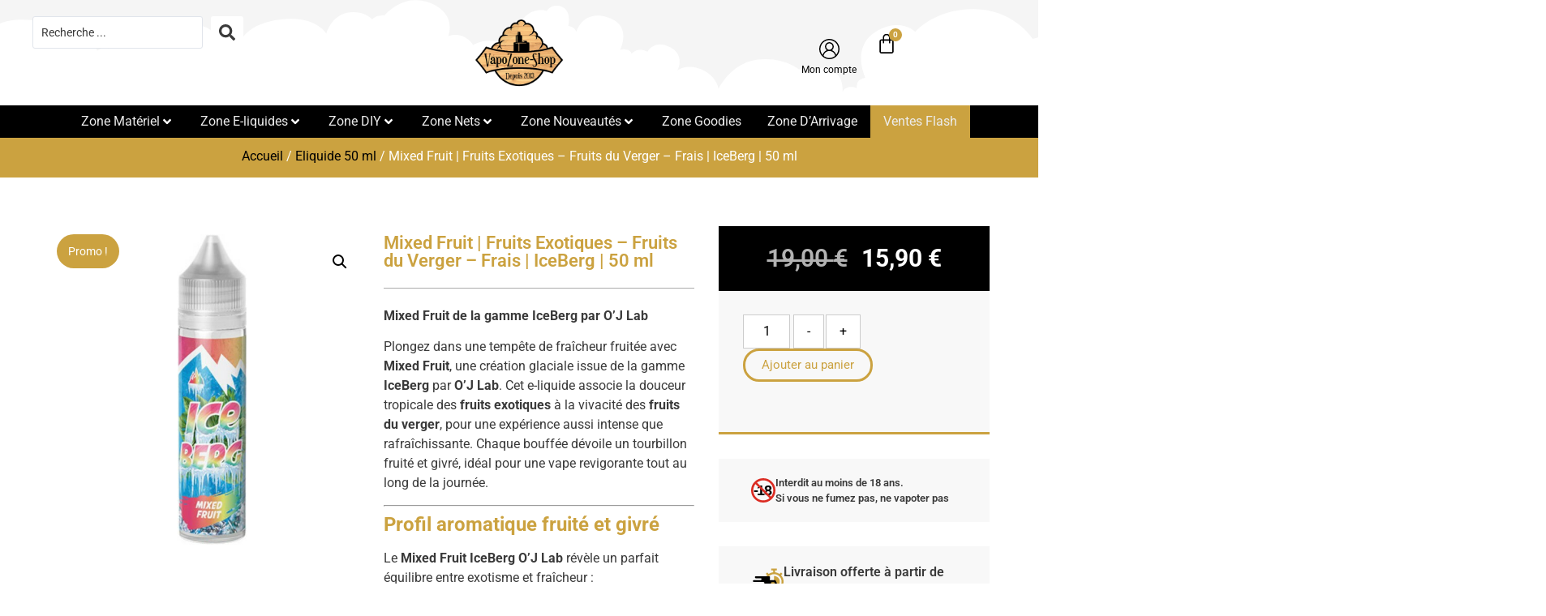

--- FILE ---
content_type: text/css; charset=utf-8
request_url: https://www.vapozoneshop.com/wp-content/uploads/elementor/css/post-567.css?ver=1768964225
body_size: 2699
content:
.elementor-567 .elementor-element.elementor-element-5ba6701 > .elementor-container{max-width:1400px;}.elementor-567 .elementor-element.elementor-element-5ba6701{padding:30px 30px 30px 30px;}.elementor-567 .elementor-element.elementor-element-e070396 > .elementor-element-populated{padding:30px 30px 30px 30px;}.elementor-widget-image-box .elementor-image-box-title{font-family:var( --e-global-typography-primary-font-family ), Sans-serif;font-weight:var( --e-global-typography-primary-font-weight );color:var( --e-global-color-primary );}.elementor-widget-image-box:has(:hover) .elementor-image-box-title,
					 .elementor-widget-image-box:has(:focus) .elementor-image-box-title{color:var( --e-global-color-primary );}.elementor-widget-image-box .elementor-image-box-description{font-family:var( --e-global-typography-text-font-family ), Sans-serif;font-weight:var( --e-global-typography-text-font-weight );color:var( --e-global-color-text );}.elementor-567 .elementor-element.elementor-element-965a625 .elementor-image-box-wrapper{text-align:center;}.elementor-567 .elementor-element.elementor-element-965a625.elementor-position-right .elementor-image-box-img{margin-left:15px;}.elementor-567 .elementor-element.elementor-element-965a625.elementor-position-left .elementor-image-box-img{margin-right:15px;}.elementor-567 .elementor-element.elementor-element-965a625.elementor-position-top .elementor-image-box-img{margin-bottom:15px;}.elementor-567 .elementor-element.elementor-element-965a625 .elementor-image-box-wrapper .elementor-image-box-img{width:25%;}.elementor-567 .elementor-element.elementor-element-965a625 .elementor-image-box-img img{transition-duration:0.3s;}.elementor-567 .elementor-element.elementor-element-965a625 .elementor-image-box-title{font-family:"Roboto", Sans-serif;font-size:20px;font-weight:600;}.elementor-567 .elementor-element.elementor-element-965a625 .elementor-image-box-description{font-family:"Roboto", Sans-serif;font-size:16px;font-weight:400;}.elementor-567 .elementor-element.elementor-element-c34c9b6 > .elementor-element-populated{border-style:solid;border-width:0px 0px 0px 1px;border-color:var( --e-global-color-ed5ca7e );padding:30px 30px 30px 30px;}.elementor-567 .elementor-element.elementor-element-a5006fe .elementor-image-box-wrapper{text-align:center;}.elementor-567 .elementor-element.elementor-element-a5006fe.elementor-position-right .elementor-image-box-img{margin-left:15px;}.elementor-567 .elementor-element.elementor-element-a5006fe.elementor-position-left .elementor-image-box-img{margin-right:15px;}.elementor-567 .elementor-element.elementor-element-a5006fe.elementor-position-top .elementor-image-box-img{margin-bottom:15px;}.elementor-567 .elementor-element.elementor-element-a5006fe .elementor-image-box-wrapper .elementor-image-box-img{width:27%;}.elementor-567 .elementor-element.elementor-element-a5006fe .elementor-image-box-img img{transition-duration:0.3s;}.elementor-567 .elementor-element.elementor-element-a5006fe .elementor-image-box-title{font-family:"Roboto", Sans-serif;font-size:20px;font-weight:600;}.elementor-567 .elementor-element.elementor-element-a5006fe .elementor-image-box-description{font-family:"Roboto", Sans-serif;font-size:16px;font-weight:400;}.elementor-567 .elementor-element.elementor-element-64b26c0 > .elementor-element-populated{border-style:solid;border-width:0px 0px 0px 1px;border-color:var( --e-global-color-ed5ca7e );padding:30px 30px 30px 30px;}.elementor-567 .elementor-element.elementor-element-df91b03 .elementor-image-box-wrapper{text-align:center;}.elementor-567 .elementor-element.elementor-element-df91b03.elementor-position-right .elementor-image-box-img{margin-left:15px;}.elementor-567 .elementor-element.elementor-element-df91b03.elementor-position-left .elementor-image-box-img{margin-right:15px;}.elementor-567 .elementor-element.elementor-element-df91b03.elementor-position-top .elementor-image-box-img{margin-bottom:15px;}.elementor-567 .elementor-element.elementor-element-df91b03 .elementor-image-box-wrapper .elementor-image-box-img{width:28%;}.elementor-567 .elementor-element.elementor-element-df91b03 .elementor-image-box-img img{transition-duration:0.3s;}.elementor-567 .elementor-element.elementor-element-df91b03 .elementor-image-box-title{font-family:"Roboto", Sans-serif;font-size:20px;font-weight:600;}.elementor-567 .elementor-element.elementor-element-df91b03 .elementor-image-box-description{font-family:"Roboto", Sans-serif;font-size:16px;font-weight:400;}.elementor-567 .elementor-element.elementor-element-c838e8e > .elementor-element-populated{border-style:solid;border-width:0px 0px 0px 1px;border-color:var( --e-global-color-ed5ca7e );padding:30px 30px 30px 30px;}.elementor-567 .elementor-element.elementor-element-ad6a7b7 .elementor-image-box-wrapper{text-align:center;}.elementor-567 .elementor-element.elementor-element-ad6a7b7.elementor-position-right .elementor-image-box-img{margin-left:15px;}.elementor-567 .elementor-element.elementor-element-ad6a7b7.elementor-position-left .elementor-image-box-img{margin-right:15px;}.elementor-567 .elementor-element.elementor-element-ad6a7b7.elementor-position-top .elementor-image-box-img{margin-bottom:15px;}.elementor-567 .elementor-element.elementor-element-ad6a7b7 .elementor-image-box-wrapper .elementor-image-box-img{width:27%;}.elementor-567 .elementor-element.elementor-element-ad6a7b7 .elementor-image-box-img img{transition-duration:0.3s;}.elementor-567 .elementor-element.elementor-element-ad6a7b7 .elementor-image-box-title{font-family:"Roboto", Sans-serif;font-size:20px;font-weight:600;}.elementor-567 .elementor-element.elementor-element-ad6a7b7 .elementor-image-box-description{font-family:"Roboto", Sans-serif;font-size:16px;font-weight:400;}.elementor-567 .elementor-element.elementor-element-fede2a6:not(.elementor-motion-effects-element-type-background), .elementor-567 .elementor-element.elementor-element-fede2a6 > .elementor-motion-effects-container > .elementor-motion-effects-layer{background-color:var( --e-global-color-primary );}.elementor-567 .elementor-element.elementor-element-fede2a6 > .elementor-container{max-width:1400px;}.elementor-567 .elementor-element.elementor-element-fede2a6{transition:background 0.3s, border 0.3s, border-radius 0.3s, box-shadow 0.3s;padding:20px 20px 20px 20px;}.elementor-567 .elementor-element.elementor-element-fede2a6 > .elementor-background-overlay{transition:background 0.3s, border-radius 0.3s, opacity 0.3s;}.elementor-widget-heading .elementor-heading-title{font-family:var( --e-global-typography-primary-font-family ), Sans-serif;font-weight:var( --e-global-typography-primary-font-weight );color:var( --e-global-color-primary );}.elementor-567 .elementor-element.elementor-element-0b5adfd > .elementor-widget-container{padding:30px 30px 30px 30px;}.elementor-567 .elementor-element.elementor-element-0b5adfd{text-align:center;}.elementor-567 .elementor-element.elementor-element-0b5adfd .elementor-heading-title{font-family:"Roboto", Sans-serif;font-size:26px;font-weight:600;color:var( --e-global-color-c3ee1c5 );}.elementor-bc-flex-widget .elementor-567 .elementor-element.elementor-element-4fdd5fa.elementor-column .elementor-widget-wrap{align-items:center;}.elementor-567 .elementor-element.elementor-element-4fdd5fa.elementor-column.elementor-element[data-element_type="column"] > .elementor-widget-wrap.elementor-element-populated{align-content:center;align-items:center;}.elementor-567 .elementor-element.elementor-element-4fdd5fa > .elementor-element-populated{padding:30px 30px 30px 30px;}.elementor-widget-form .elementor-field-group > label, .elementor-widget-form .elementor-field-subgroup label{color:var( --e-global-color-text );}.elementor-widget-form .elementor-field-group > label{font-family:var( --e-global-typography-text-font-family ), Sans-serif;font-weight:var( --e-global-typography-text-font-weight );}.elementor-widget-form .elementor-field-type-html{color:var( --e-global-color-text );font-family:var( --e-global-typography-text-font-family ), Sans-serif;font-weight:var( --e-global-typography-text-font-weight );}.elementor-widget-form .elementor-field-group .elementor-field{color:var( --e-global-color-text );}.elementor-widget-form .elementor-field-group .elementor-field, .elementor-widget-form .elementor-field-subgroup label{font-family:var( --e-global-typography-text-font-family ), Sans-serif;font-weight:var( --e-global-typography-text-font-weight );}.elementor-widget-form .elementor-button{font-family:var( --e-global-typography-accent-font-family ), Sans-serif;font-weight:var( --e-global-typography-accent-font-weight );}.elementor-widget-form .e-form__buttons__wrapper__button-next{background-color:var( --e-global-color-accent );}.elementor-widget-form .elementor-button[type="submit"]{background-color:var( --e-global-color-accent );}.elementor-widget-form .e-form__buttons__wrapper__button-previous{background-color:var( --e-global-color-accent );}.elementor-widget-form .elementor-message{font-family:var( --e-global-typography-text-font-family ), Sans-serif;font-weight:var( --e-global-typography-text-font-weight );}.elementor-widget-form .e-form__indicators__indicator, .elementor-widget-form .e-form__indicators__indicator__label{font-family:var( --e-global-typography-accent-font-family ), Sans-serif;font-weight:var( --e-global-typography-accent-font-weight );}.elementor-widget-form{--e-form-steps-indicator-inactive-primary-color:var( --e-global-color-text );--e-form-steps-indicator-active-primary-color:var( --e-global-color-accent );--e-form-steps-indicator-completed-primary-color:var( --e-global-color-accent );--e-form-steps-indicator-progress-color:var( --e-global-color-accent );--e-form-steps-indicator-progress-background-color:var( --e-global-color-text );--e-form-steps-indicator-progress-meter-color:var( --e-global-color-text );}.elementor-widget-form .e-form__indicators__indicator__progress__meter{font-family:var( --e-global-typography-accent-font-family ), Sans-serif;font-weight:var( --e-global-typography-accent-font-weight );}.elementor-567 .elementor-element.elementor-element-0defe73 .elementor-field-group{padding-right:calc( 10px/2 );padding-left:calc( 10px/2 );margin-bottom:10px;}.elementor-567 .elementor-element.elementor-element-0defe73 .elementor-form-fields-wrapper{margin-left:calc( -10px/2 );margin-right:calc( -10px/2 );margin-bottom:-10px;}.elementor-567 .elementor-element.elementor-element-0defe73 .elementor-field-group.recaptcha_v3-bottomleft, .elementor-567 .elementor-element.elementor-element-0defe73 .elementor-field-group.recaptcha_v3-bottomright{margin-bottom:0;}body.rtl .elementor-567 .elementor-element.elementor-element-0defe73 .elementor-labels-inline .elementor-field-group > label{padding-left:0px;}body:not(.rtl) .elementor-567 .elementor-element.elementor-element-0defe73 .elementor-labels-inline .elementor-field-group > label{padding-right:0px;}body .elementor-567 .elementor-element.elementor-element-0defe73 .elementor-labels-above .elementor-field-group > label{padding-bottom:0px;}.elementor-567 .elementor-element.elementor-element-0defe73 .elementor-field-type-html{padding-bottom:0px;}.elementor-567 .elementor-element.elementor-element-0defe73 .elementor-field-group .elementor-field:not(.elementor-select-wrapper){background-color:#ffffff;border-width:0px 0px 0px 0px;border-radius:50px 50px 50px 50px;}.elementor-567 .elementor-element.elementor-element-0defe73 .elementor-field-group .elementor-select-wrapper select{background-color:#ffffff;border-width:0px 0px 0px 0px;border-radius:50px 50px 50px 50px;}.elementor-567 .elementor-element.elementor-element-0defe73 .e-form__buttons__wrapper__button-next{background-color:var( --e-global-color-ff64915 );color:#ffffff;}.elementor-567 .elementor-element.elementor-element-0defe73 .elementor-button[type="submit"]{background-color:var( --e-global-color-ff64915 );color:#ffffff;}.elementor-567 .elementor-element.elementor-element-0defe73 .elementor-button[type="submit"] svg *{fill:#ffffff;}.elementor-567 .elementor-element.elementor-element-0defe73 .e-form__buttons__wrapper__button-previous{color:#ffffff;}.elementor-567 .elementor-element.elementor-element-0defe73 .e-form__buttons__wrapper__button-next:hover{background-color:var( --e-global-color-c3ee1c5 );color:var( --e-global-color-ff64915 );}.elementor-567 .elementor-element.elementor-element-0defe73 .elementor-button[type="submit"]:hover{background-color:var( --e-global-color-c3ee1c5 );color:var( --e-global-color-ff64915 );}.elementor-567 .elementor-element.elementor-element-0defe73 .elementor-button[type="submit"]:hover svg *{fill:var( --e-global-color-ff64915 );}.elementor-567 .elementor-element.elementor-element-0defe73 .e-form__buttons__wrapper__button-previous:hover{color:#ffffff;}.elementor-567 .elementor-element.elementor-element-0defe73 .elementor-button{border-radius:50px 50px 50px 50px;}.elementor-567 .elementor-element.elementor-element-0defe73 .elementor-message.elementor-message-success{color:var( --e-global-color-c3ee1c5 );}.elementor-567 .elementor-element.elementor-element-0defe73 .elementor-message.elementor-message-danger{color:var( --e-global-color-c3ee1c5 );}.elementor-567 .elementor-element.elementor-element-0defe73 .elementor-message.elementor-help-inline{color:var( --e-global-color-c3ee1c5 );}.elementor-567 .elementor-element.elementor-element-0defe73{--e-form-steps-indicators-spacing:20px;--e-form-steps-indicator-padding:30px;--e-form-steps-indicator-inactive-secondary-color:#ffffff;--e-form-steps-indicator-active-secondary-color:#ffffff;--e-form-steps-indicator-completed-secondary-color:#ffffff;--e-form-steps-divider-width:1px;--e-form-steps-divider-gap:10px;}.elementor-567 .elementor-element.elementor-element-32b71ddc:not(.elementor-motion-effects-element-type-background), .elementor-567 .elementor-element.elementor-element-32b71ddc > .elementor-motion-effects-container > .elementor-motion-effects-layer{background-color:var( --e-global-color-ff64915 );}.elementor-567 .elementor-element.elementor-element-32b71ddc > .elementor-container{max-width:1400px;}.elementor-567 .elementor-element.elementor-element-32b71ddc{border-style:solid;border-width:3px 0px 0px 0px;border-color:var( --e-global-color-primary );transition:background 0.3s, border 0.3s, border-radius 0.3s, box-shadow 0.3s;padding:30px 30px 30px 30px;}.elementor-567 .elementor-element.elementor-element-32b71ddc > .elementor-background-overlay{transition:background 0.3s, border-radius 0.3s, opacity 0.3s;}.elementor-567 .elementor-element.elementor-element-60baca52 .elementor-heading-title{font-size:18px;font-weight:500;color:#ffffff;}.elementor-widget-icon-list .elementor-icon-list-item:not(:last-child):after{border-color:var( --e-global-color-text );}.elementor-widget-icon-list .elementor-icon-list-icon i{color:var( --e-global-color-primary );}.elementor-widget-icon-list .elementor-icon-list-icon svg{fill:var( --e-global-color-primary );}.elementor-widget-icon-list .elementor-icon-list-item > .elementor-icon-list-text, .elementor-widget-icon-list .elementor-icon-list-item > a{font-family:var( --e-global-typography-text-font-family ), Sans-serif;font-weight:var( --e-global-typography-text-font-weight );}.elementor-widget-icon-list .elementor-icon-list-text{color:var( --e-global-color-secondary );}.elementor-567 .elementor-element.elementor-element-3ae77b43 .elementor-icon-list-items:not(.elementor-inline-items) .elementor-icon-list-item:not(:last-child){padding-block-end:calc(5px/2);}.elementor-567 .elementor-element.elementor-element-3ae77b43 .elementor-icon-list-items:not(.elementor-inline-items) .elementor-icon-list-item:not(:first-child){margin-block-start:calc(5px/2);}.elementor-567 .elementor-element.elementor-element-3ae77b43 .elementor-icon-list-items.elementor-inline-items .elementor-icon-list-item{margin-inline:calc(5px/2);}.elementor-567 .elementor-element.elementor-element-3ae77b43 .elementor-icon-list-items.elementor-inline-items{margin-inline:calc(-5px/2);}.elementor-567 .elementor-element.elementor-element-3ae77b43 .elementor-icon-list-items.elementor-inline-items .elementor-icon-list-item:after{inset-inline-end:calc(-5px/2);}.elementor-567 .elementor-element.elementor-element-3ae77b43 .elementor-icon-list-icon i{transition:color 0.3s;}.elementor-567 .elementor-element.elementor-element-3ae77b43 .elementor-icon-list-icon svg{transition:fill 0.3s;}.elementor-567 .elementor-element.elementor-element-3ae77b43{--e-icon-list-icon-size:0px;--icon-vertical-offset:0px;}.elementor-567 .elementor-element.elementor-element-3ae77b43 .elementor-icon-list-icon{padding-inline-end:0px;}.elementor-567 .elementor-element.elementor-element-3ae77b43 .elementor-icon-list-item > .elementor-icon-list-text, .elementor-567 .elementor-element.elementor-element-3ae77b43 .elementor-icon-list-item > a{font-size:14px;font-weight:300;}.elementor-567 .elementor-element.elementor-element-3ae77b43 .elementor-icon-list-text{color:#FFFFFFC9;transition:color 0.3s;}.elementor-567 .elementor-element.elementor-element-7ae8b943 .elementor-heading-title{font-size:18px;font-weight:500;color:#ffffff;}.elementor-567 .elementor-element.elementor-element-30e12185 .elementor-icon-list-items:not(.elementor-inline-items) .elementor-icon-list-item:not(:last-child){padding-block-end:calc(5px/2);}.elementor-567 .elementor-element.elementor-element-30e12185 .elementor-icon-list-items:not(.elementor-inline-items) .elementor-icon-list-item:not(:first-child){margin-block-start:calc(5px/2);}.elementor-567 .elementor-element.elementor-element-30e12185 .elementor-icon-list-items.elementor-inline-items .elementor-icon-list-item{margin-inline:calc(5px/2);}.elementor-567 .elementor-element.elementor-element-30e12185 .elementor-icon-list-items.elementor-inline-items{margin-inline:calc(-5px/2);}.elementor-567 .elementor-element.elementor-element-30e12185 .elementor-icon-list-items.elementor-inline-items .elementor-icon-list-item:after{inset-inline-end:calc(-5px/2);}.elementor-567 .elementor-element.elementor-element-30e12185 .elementor-icon-list-icon i{transition:color 0.3s;}.elementor-567 .elementor-element.elementor-element-30e12185 .elementor-icon-list-icon svg{transition:fill 0.3s;}.elementor-567 .elementor-element.elementor-element-30e12185{--e-icon-list-icon-size:0px;--icon-vertical-offset:0px;}.elementor-567 .elementor-element.elementor-element-30e12185 .elementor-icon-list-icon{padding-inline-end:0px;}.elementor-567 .elementor-element.elementor-element-30e12185 .elementor-icon-list-item > .elementor-icon-list-text, .elementor-567 .elementor-element.elementor-element-30e12185 .elementor-icon-list-item > a{font-size:14px;font-weight:300;}.elementor-567 .elementor-element.elementor-element-30e12185 .elementor-icon-list-text{color:rgba(255,255,255,0.79);transition:color 0.3s;}.elementor-567 .elementor-element.elementor-element-3d0b42c8 .elementor-heading-title{font-size:18px;font-weight:500;color:#ffffff;}.elementor-567 .elementor-element.elementor-element-4ed1f31 .elementor-icon-list-items:not(.elementor-inline-items) .elementor-icon-list-item:not(:last-child){padding-block-end:calc(5px/2);}.elementor-567 .elementor-element.elementor-element-4ed1f31 .elementor-icon-list-items:not(.elementor-inline-items) .elementor-icon-list-item:not(:first-child){margin-block-start:calc(5px/2);}.elementor-567 .elementor-element.elementor-element-4ed1f31 .elementor-icon-list-items.elementor-inline-items .elementor-icon-list-item{margin-inline:calc(5px/2);}.elementor-567 .elementor-element.elementor-element-4ed1f31 .elementor-icon-list-items.elementor-inline-items{margin-inline:calc(-5px/2);}.elementor-567 .elementor-element.elementor-element-4ed1f31 .elementor-icon-list-items.elementor-inline-items .elementor-icon-list-item:after{inset-inline-end:calc(-5px/2);}.elementor-567 .elementor-element.elementor-element-4ed1f31 .elementor-icon-list-icon i{transition:color 0.3s;}.elementor-567 .elementor-element.elementor-element-4ed1f31 .elementor-icon-list-icon svg{transition:fill 0.3s;}.elementor-567 .elementor-element.elementor-element-4ed1f31{--e-icon-list-icon-size:0px;--icon-vertical-offset:0px;}.elementor-567 .elementor-element.elementor-element-4ed1f31 .elementor-icon-list-icon{padding-inline-end:0px;}.elementor-567 .elementor-element.elementor-element-4ed1f31 .elementor-icon-list-item > .elementor-icon-list-text, .elementor-567 .elementor-element.elementor-element-4ed1f31 .elementor-icon-list-item > a{font-size:14px;font-weight:300;}.elementor-567 .elementor-element.elementor-element-4ed1f31 .elementor-icon-list-text{color:#FFFFFFC9;transition:color 0.3s;}.elementor-widget-text-editor{font-family:var( --e-global-typography-text-font-family ), Sans-serif;font-weight:var( --e-global-typography-text-font-weight );color:var( --e-global-color-text );}.elementor-widget-text-editor.elementor-drop-cap-view-stacked .elementor-drop-cap{background-color:var( --e-global-color-primary );}.elementor-widget-text-editor.elementor-drop-cap-view-framed .elementor-drop-cap, .elementor-widget-text-editor.elementor-drop-cap-view-default .elementor-drop-cap{color:var( --e-global-color-primary );border-color:var( --e-global-color-primary );}.elementor-567 .elementor-element.elementor-element-8ca9748{font-family:"Roboto", Sans-serif;font-size:14px;font-weight:300;color:#FFFFFFC9;}.elementor-567 .elementor-element.elementor-element-427e607a .elementor-heading-title{font-size:18px;font-weight:500;color:#ffffff;}.elementor-567 .elementor-element.elementor-element-cb29f9d .elementor-icon-list-items:not(.elementor-inline-items) .elementor-icon-list-item:not(:last-child){padding-block-end:calc(5px/2);}.elementor-567 .elementor-element.elementor-element-cb29f9d .elementor-icon-list-items:not(.elementor-inline-items) .elementor-icon-list-item:not(:first-child){margin-block-start:calc(5px/2);}.elementor-567 .elementor-element.elementor-element-cb29f9d .elementor-icon-list-items.elementor-inline-items .elementor-icon-list-item{margin-inline:calc(5px/2);}.elementor-567 .elementor-element.elementor-element-cb29f9d .elementor-icon-list-items.elementor-inline-items{margin-inline:calc(-5px/2);}.elementor-567 .elementor-element.elementor-element-cb29f9d .elementor-icon-list-items.elementor-inline-items .elementor-icon-list-item:after{inset-inline-end:calc(-5px/2);}.elementor-567 .elementor-element.elementor-element-cb29f9d .elementor-icon-list-icon i{transition:color 0.3s;}.elementor-567 .elementor-element.elementor-element-cb29f9d .elementor-icon-list-icon svg{transition:fill 0.3s;}.elementor-567 .elementor-element.elementor-element-cb29f9d{--e-icon-list-icon-size:0px;--icon-vertical-offset:0px;}.elementor-567 .elementor-element.elementor-element-cb29f9d .elementor-icon-list-icon{padding-inline-end:0px;}.elementor-567 .elementor-element.elementor-element-cb29f9d .elementor-icon-list-item > .elementor-icon-list-text, .elementor-567 .elementor-element.elementor-element-cb29f9d .elementor-icon-list-item > a{font-size:14px;font-weight:300;}.elementor-567 .elementor-element.elementor-element-cb29f9d .elementor-icon-list-text{color:rgba(255,255,255,0.79);transition:color 0.3s;}.elementor-567 .elementor-element.elementor-element-77274ea .elementor-heading-title{font-size:18px;font-weight:500;color:#ffffff;}.elementor-567 .elementor-element.elementor-element-1aacc78 .elementor-icon-list-items:not(.elementor-inline-items) .elementor-icon-list-item:not(:last-child){padding-block-end:calc(5px/2);}.elementor-567 .elementor-element.elementor-element-1aacc78 .elementor-icon-list-items:not(.elementor-inline-items) .elementor-icon-list-item:not(:first-child){margin-block-start:calc(5px/2);}.elementor-567 .elementor-element.elementor-element-1aacc78 .elementor-icon-list-items.elementor-inline-items .elementor-icon-list-item{margin-inline:calc(5px/2);}.elementor-567 .elementor-element.elementor-element-1aacc78 .elementor-icon-list-items.elementor-inline-items{margin-inline:calc(-5px/2);}.elementor-567 .elementor-element.elementor-element-1aacc78 .elementor-icon-list-items.elementor-inline-items .elementor-icon-list-item:after{inset-inline-end:calc(-5px/2);}.elementor-567 .elementor-element.elementor-element-1aacc78 .elementor-icon-list-icon i{color:#ffffff;transition:color 0.3s;}.elementor-567 .elementor-element.elementor-element-1aacc78 .elementor-icon-list-icon svg{fill:#ffffff;transition:fill 0.3s;}.elementor-567 .elementor-element.elementor-element-1aacc78 .elementor-icon-list-icon{padding-inline-end:15px;}.elementor-567 .elementor-element.elementor-element-1aacc78{--icon-vertical-offset:0px;}.elementor-567 .elementor-element.elementor-element-1aacc78 .elementor-icon-list-item > .elementor-icon-list-text, .elementor-567 .elementor-element.elementor-element-1aacc78 .elementor-icon-list-item > a{font-size:14px;font-weight:300;}.elementor-567 .elementor-element.elementor-element-1aacc78 .elementor-icon-list-text{color:rgba(255,255,255,0.79);transition:color 0.3s;}.elementor-567 .elementor-element.elementor-element-1db95639 > .elementor-container > .elementor-column > .elementor-widget-wrap{align-content:center;align-items:center;}.elementor-567 .elementor-element.elementor-element-1db95639{border-style:solid;border-width:1px 0px 0px 0px;border-color:rgba(255,255,255,0.25);margin-top:80px;margin-bottom:0px;padding:20px 0px 0px 0px;}.elementor-widget-theme-site-logo .widget-image-caption{color:var( --e-global-color-text );font-family:var( --e-global-typography-text-font-family ), Sans-serif;font-weight:var( --e-global-typography-text-font-weight );}.elementor-567 .elementor-element.elementor-element-14b2d1f6{text-align:start;}.elementor-567 .elementor-element.elementor-element-14b2d1f6 img{width:120px;}.elementor-567 .elementor-element.elementor-element-3383924{font-family:"Roboto", Sans-serif;font-size:13px;font-weight:300;color:var( --e-global-color-c3ee1c5 );}.elementor-theme-builder-content-area{height:400px;}.elementor-location-header:before, .elementor-location-footer:before{content:"";display:table;clear:both;}@media(max-width:1024px){.elementor-567 .elementor-element.elementor-element-32b71ddc{padding:30px 10px 30px 10px;}.elementor-567 .elementor-element.elementor-element-3ae77b43 .elementor-icon-list-item > .elementor-icon-list-text, .elementor-567 .elementor-element.elementor-element-3ae77b43 .elementor-icon-list-item > a{font-size:13px;}.elementor-567 .elementor-element.elementor-element-30e12185 .elementor-icon-list-item > .elementor-icon-list-text, .elementor-567 .elementor-element.elementor-element-30e12185 .elementor-icon-list-item > a{font-size:13px;}.elementor-567 .elementor-element.elementor-element-4ed1f31 .elementor-icon-list-item > .elementor-icon-list-text, .elementor-567 .elementor-element.elementor-element-4ed1f31 .elementor-icon-list-item > a{font-size:13px;}.elementor-567 .elementor-element.elementor-element-cb29f9d .elementor-icon-list-item > .elementor-icon-list-text, .elementor-567 .elementor-element.elementor-element-cb29f9d .elementor-icon-list-item > a{font-size:13px;}.elementor-567 .elementor-element.elementor-element-1aacc78 .elementor-icon-list-item > .elementor-icon-list-text, .elementor-567 .elementor-element.elementor-element-1aacc78 .elementor-icon-list-item > a{font-size:13px;}.elementor-567 .elementor-element.elementor-element-14b2d1f6{text-align:center;}}@media(max-width:767px){.elementor-567 .elementor-element.elementor-element-965a625 .elementor-image-box-img{margin-bottom:15px;}.elementor-567 .elementor-element.elementor-element-a5006fe .elementor-image-box-img{margin-bottom:15px;}.elementor-567 .elementor-element.elementor-element-df91b03 .elementor-image-box-img{margin-bottom:15px;}.elementor-567 .elementor-element.elementor-element-ad6a7b7 .elementor-image-box-img{margin-bottom:15px;}.elementor-567 .elementor-element.elementor-element-32b71ddc{padding:20px 20px 20px 20px;}.elementor-567 .elementor-element.elementor-element-5d4dcd56 > .elementor-element-populated{padding:0px 0px 0px 0px;}.elementor-567 .elementor-element.elementor-element-6c397b48{width:100%;}.elementor-567 .elementor-element.elementor-element-60baca52{text-align:center;}.elementor-567 .elementor-element.elementor-element-21f77eae{width:100%;}.elementor-567 .elementor-element.elementor-element-7ae8b943{text-align:center;}.elementor-567 .elementor-element.elementor-element-5d70c021{width:100%;}.elementor-567 .elementor-element.elementor-element-5d70c021 > .elementor-element-populated{margin:20px 0px 0px 0px;--e-column-margin-right:0px;--e-column-margin-left:0px;}.elementor-567 .elementor-element.elementor-element-3d0b42c8{text-align:center;}.elementor-567 .elementor-element.elementor-element-8ca9748{text-align:center;}.elementor-567 .elementor-element.elementor-element-6f5b2e3e{width:100%;}.elementor-567 .elementor-element.elementor-element-6f5b2e3e > .elementor-element-populated{margin:20px 0px 0px 0px;--e-column-margin-right:0px;--e-column-margin-left:0px;}.elementor-567 .elementor-element.elementor-element-427e607a{text-align:center;}.elementor-567 .elementor-element.elementor-element-ad85d31{width:100%;}.elementor-567 .elementor-element.elementor-element-ad85d31 > .elementor-element-populated{margin:20px 0px 0px 0px;--e-column-margin-right:0px;--e-column-margin-left:0px;}.elementor-567 .elementor-element.elementor-element-77274ea{text-align:center;}.elementor-567 .elementor-element.elementor-element-1db95639{margin-top:0px;margin-bottom:0px;}.elementor-567 .elementor-element.elementor-element-14b2d1f6{text-align:center;}.elementor-567 .elementor-element.elementor-element-14b2d1f6 img{width:70px;}}@media(min-width:768px){.elementor-567 .elementor-element.elementor-element-ee217e4{width:50.001%;}.elementor-567 .elementor-element.elementor-element-4fdd5fa{width:50%;}.elementor-567 .elementor-element.elementor-element-612c2dba{width:35%;}.elementor-567 .elementor-element.elementor-element-4a400d36{width:65%;}}@media(max-width:1024px) and (min-width:768px){.elementor-567 .elementor-element.elementor-element-e070396{width:50%;}.elementor-567 .elementor-element.elementor-element-c34c9b6{width:50%;}.elementor-567 .elementor-element.elementor-element-64b26c0{width:50%;}.elementor-567 .elementor-element.elementor-element-c838e8e{width:50%;}.elementor-567 .elementor-element.elementor-element-ee217e4{width:50%;}.elementor-567 .elementor-element.elementor-element-4fdd5fa{width:50%;}.elementor-567 .elementor-element.elementor-element-6c397b48{width:25%;}.elementor-567 .elementor-element.elementor-element-21f77eae{width:25%;}.elementor-567 .elementor-element.elementor-element-5d70c021{width:25%;}.elementor-567 .elementor-element.elementor-element-6f5b2e3e{width:25%;}.elementor-567 .elementor-element.elementor-element-ad85d31{width:100%;}.elementor-567 .elementor-element.elementor-element-612c2dba{width:100%;}.elementor-567 .elementor-element.elementor-element-4a400d36{width:100%;}}

--- FILE ---
content_type: text/css; charset=utf-8
request_url: https://www.vapozoneshop.com/wp-content/uploads/elementor/css/post-615.css?ver=1768964225
body_size: 3486
content:
.elementor-615 .elementor-element.elementor-element-a978f9b:not(.elementor-motion-effects-element-type-background), .elementor-615 .elementor-element.elementor-element-a978f9b > .elementor-motion-effects-container > .elementor-motion-effects-layer{background-color:var( --e-global-color-primary );}.elementor-615 .elementor-element.elementor-element-a978f9b{transition:background 0.3s, border 0.3s, border-radius 0.3s, box-shadow 0.3s;padding:10px 50px 0px 50px;}.elementor-615 .elementor-element.elementor-element-a978f9b > .elementor-background-overlay{transition:background 0.3s, border-radius 0.3s, opacity 0.3s;}.elementor-615 .elementor-element.elementor-element-3dc3899 .woocommerce-breadcrumb{color:var( --e-global-color-c3ee1c5 );font-family:"Roboto", Sans-serif;font-weight:400;line-height:0px;text-align:center;}.elementor-615 .elementor-element.elementor-element-3dc3899 .woocommerce-breadcrumb > a{color:var( --e-global-color-ff64915 );}.elementor-615 .elementor-element.elementor-element-392222b > .elementor-container{max-width:1400px;}.elementor-615 .elementor-element.elementor-element-392222b{padding:50px 50px 50px 50px;}.elementor-widget-woocommerce-product-title .elementor-heading-title{font-family:var( --e-global-typography-primary-font-family ), Sans-serif;font-weight:var( --e-global-typography-primary-font-weight );color:var( --e-global-color-primary );}.elementor-615 .elementor-element.elementor-element-cfa7975{text-align:start;}.elementor-615 .elementor-element.elementor-element-cfa7975 .elementor-heading-title{font-family:"Roboto", Sans-serif;font-size:22px;font-weight:600;}.woocommerce .elementor-615 .elementor-element.elementor-element-9012c16 .star-rating{color:var( --e-global-color-primary );}.woocommerce .elementor-615 .elementor-element.elementor-element-9012c16 .star-rating::before{color:#9E9E9E;}.woocommerce .elementor-615 .elementor-element.elementor-element-9012c16 .woocommerce-review-link{color:var( --e-global-color-text );}.elementor-widget-divider{--divider-color:var( --e-global-color-secondary );}.elementor-widget-divider .elementor-divider__text{color:var( --e-global-color-secondary );font-family:var( --e-global-typography-secondary-font-family ), Sans-serif;font-weight:var( --e-global-typography-secondary-font-weight );}.elementor-widget-divider.elementor-view-stacked .elementor-icon{background-color:var( --e-global-color-secondary );}.elementor-widget-divider.elementor-view-framed .elementor-icon, .elementor-widget-divider.elementor-view-default .elementor-icon{color:var( --e-global-color-secondary );border-color:var( --e-global-color-secondary );}.elementor-widget-divider.elementor-view-framed .elementor-icon, .elementor-widget-divider.elementor-view-default .elementor-icon svg{fill:var( --e-global-color-secondary );}.elementor-615 .elementor-element.elementor-element-0bd241e{--divider-border-style:solid;--divider-color:#ABABAB;--divider-border-width:1px;}.elementor-615 .elementor-element.elementor-element-0bd241e .elementor-divider-separator{width:100%;margin:0 auto;margin-left:0;}.elementor-615 .elementor-element.elementor-element-0bd241e .elementor-divider{text-align:left;padding-block-start:2px;padding-block-end:2px;}.elementor-widget-woocommerce-product-content{color:var( --e-global-color-text );font-family:var( --e-global-typography-text-font-family ), Sans-serif;font-weight:var( --e-global-typography-text-font-weight );}.elementor-615 .elementor-element.elementor-element-563cbc9{--divider-border-style:solid;--divider-color:#ABABAB;--divider-border-width:1px;}.elementor-615 .elementor-element.elementor-element-563cbc9 .elementor-divider-separator{width:100%;margin:0 auto;margin-left:0;}.elementor-615 .elementor-element.elementor-element-563cbc9 .elementor-divider{text-align:left;padding-block-start:2px;padding-block-end:2px;}.elementor-widget-woocommerce-product-meta .product_meta .detail-container:not(:last-child):after{border-color:var( --e-global-color-text );}.elementor-615 .elementor-element.elementor-element-821a053{--divider-border-style:solid;--divider-color:#D1D1D1;--divider-border-width:1px;}.elementor-615 .elementor-element.elementor-element-821a053 .elementor-divider-separator{width:100%;}.elementor-615 .elementor-element.elementor-element-821a053 .elementor-divider{padding-block-start:50px;padding-block-end:50px;}.elementor-widget-heading .elementor-heading-title{font-family:var( --e-global-typography-primary-font-family ), Sans-serif;font-weight:var( --e-global-typography-primary-font-weight );color:var( --e-global-color-primary );}.elementor-615 .elementor-element.elementor-element-2fbcec6 .elementor-heading-title{font-family:"Roboto", Sans-serif;font-size:24px;font-weight:600;}.elementor-615 .elementor-element.elementor-element-ede8a92{border-style:solid;border-width:1px 1px 1px 1px;border-color:var( --e-global-color-471b7c6 );padding:20px 20px 20px 20px;}.elementor-615 .elementor-element.elementor-element-4eec455{--spacer-size:10px;}.elementor-615 .elementor-element.elementor-element-4cde3ff .elementor-heading-title{font-family:"Roboto", Sans-serif;font-size:24px;font-weight:600;}.elementor-615 .elementor-element.elementor-element-8207bc6{border-style:solid;border-width:1px 1px 1px 1px;border-color:var( --e-global-color-471b7c6 );padding:20px 20px 20px 20px;}.elementor-615 .elementor-element.elementor-element-7f99926{z-index:3;}.elementor-615 .elementor-element.elementor-element-73077c7:not(.elementor-motion-effects-element-type-background) > .elementor-widget-wrap, .elementor-615 .elementor-element.elementor-element-73077c7 > .elementor-widget-wrap > .elementor-motion-effects-container > .elementor-motion-effects-layer{background-color:var( --e-global-color-ed5ca7e );}.elementor-615 .elementor-element.elementor-element-73077c7.elementor-column > .elementor-widget-wrap{justify-content:center;}.elementor-615 .elementor-element.elementor-element-73077c7 > .elementor-widget-wrap > .elementor-widget:not(.elementor-widget__width-auto):not(.elementor-widget__width-initial):not(:last-child):not(.elementor-absolute){margin-block-end:0px;}.elementor-615 .elementor-element.elementor-element-73077c7 > .elementor-element-populated{border-style:solid;border-width:0px 0px 3px 0px;border-color:var( --e-global-color-primary );transition:background 0.3s, border 0.3s, border-radius 0.3s, box-shadow 0.3s;padding:0px 0px 0px 0px;}.elementor-615 .elementor-element.elementor-element-73077c7 > .elementor-element-populated > .elementor-background-overlay{transition:background 0.3s, border-radius 0.3s, opacity 0.3s;}.woocommerce .elementor-widget-woocommerce-product-price .price{color:var( --e-global-color-primary );font-family:var( --e-global-typography-primary-font-family ), Sans-serif;font-weight:var( --e-global-typography-primary-font-weight );}.elementor-615 .elementor-element.elementor-element-810f100 > .elementor-widget-container{background-color:var( --e-global-color-ff64915 );margin:0px 0px -15px 0px;padding:0px 50px 0px 50px;}.elementor-615 .elementor-element.elementor-element-810f100{text-align:center;}.woocommerce .elementor-615 .elementor-element.elementor-element-810f100 .price{color:var( --e-global-color-c3ee1c5 );font-family:"Roboto", Sans-serif;font-size:30px;font-weight:600;text-decoration:none;line-height:80px;}.woocommerce .elementor-615 .elementor-element.elementor-element-810f100 .price ins{color:var( --e-global-color-c3ee1c5 );text-decoration:none;}body:not(.rtl) .elementor-615 .elementor-element.elementor-element-810f100:not(.elementor-product-price-block-yes) del{margin-right:10px;}body.rtl .elementor-615 .elementor-element.elementor-element-810f100:not(.elementor-product-price-block-yes) del{margin-left:10px;}.elementor-615 .elementor-element.elementor-element-810f100.elementor-product-price-block-yes del{margin-bottom:10px;}.elementor-widget-wc-add-to-cart .elementor-button{background-color:var( --e-global-color-accent );font-family:var( --e-global-typography-accent-font-family ), Sans-serif;font-weight:var( --e-global-typography-accent-font-weight );}.elementor-615 .elementor-element.elementor-element-f738c2f .elementor-button{background-color:var( --e-global-color-ed5ca7e );fill:var( --e-global-color-primary );color:var( --e-global-color-primary );border-style:solid;border-width:3px 3px 3px 3px;border-color:var( --e-global-color-primary );border-radius:50px 50px 50px 50px;}.elementor-615 .elementor-element.elementor-element-f738c2f .elementor-button:hover, .elementor-615 .elementor-element.elementor-element-f738c2f .elementor-button:focus{background-color:var( --e-global-color-ed5ca7e );color:var( --e-global-color-ff64915 );border-color:var( --e-global-color-ff64915 );}.elementor-615 .elementor-element.elementor-element-f738c2f > .elementor-widget-container{padding:30px 30px 30px 30px;}.elementor-615 .elementor-element.elementor-element-f738c2f .elementor-button:hover svg, .elementor-615 .elementor-element.elementor-element-f738c2f .elementor-button:focus svg{fill:var( --e-global-color-ff64915 );}.elementor-615 .elementor-element.elementor-element-5269c2b{margin-top:30px;margin-bottom:30px;padding:0px 0px 0px 0px;}.elementor-615 .elementor-element.elementor-element-156b20f:not(.elementor-motion-effects-element-type-background) > .elementor-widget-wrap, .elementor-615 .elementor-element.elementor-element-156b20f > .elementor-widget-wrap > .elementor-motion-effects-container > .elementor-motion-effects-layer{background-color:var( --e-global-color-ed5ca7e );}.elementor-bc-flex-widget .elementor-615 .elementor-element.elementor-element-156b20f.elementor-column .elementor-widget-wrap{align-items:center;}.elementor-615 .elementor-element.elementor-element-156b20f.elementor-column.elementor-element[data-element_type="column"] > .elementor-widget-wrap.elementor-element-populated{align-content:center;align-items:center;}.elementor-615 .elementor-element.elementor-element-156b20f.elementor-column > .elementor-widget-wrap{justify-content:center;}.elementor-615 .elementor-element.elementor-element-156b20f > .elementor-widget-wrap > .elementor-widget:not(.elementor-widget__width-auto):not(.elementor-widget__width-initial):not(:last-child):not(.elementor-absolute){margin-block-end:0px;}.elementor-615 .elementor-element.elementor-element-156b20f > .elementor-element-populated{transition:background 0.3s, border 0.3s, border-radius 0.3s, box-shadow 0.3s;}.elementor-615 .elementor-element.elementor-element-156b20f > .elementor-element-populated > .elementor-background-overlay{transition:background 0.3s, border-radius 0.3s, opacity 0.3s;}.elementor-widget-icon-box.elementor-view-stacked .elementor-icon{background-color:var( --e-global-color-primary );}.elementor-widget-icon-box.elementor-view-framed .elementor-icon, .elementor-widget-icon-box.elementor-view-default .elementor-icon{fill:var( --e-global-color-primary );color:var( --e-global-color-primary );border-color:var( --e-global-color-primary );}.elementor-widget-icon-box .elementor-icon-box-title, .elementor-widget-icon-box .elementor-icon-box-title a{font-family:var( --e-global-typography-primary-font-family ), Sans-serif;font-weight:var( --e-global-typography-primary-font-weight );}.elementor-widget-icon-box .elementor-icon-box-title{color:var( --e-global-color-primary );}.elementor-widget-icon-box:has(:hover) .elementor-icon-box-title,
					 .elementor-widget-icon-box:has(:focus) .elementor-icon-box-title{color:var( --e-global-color-primary );}.elementor-widget-icon-box .elementor-icon-box-description{font-family:var( --e-global-typography-text-font-family ), Sans-serif;font-weight:var( --e-global-typography-text-font-weight );color:var( --e-global-color-text );}.elementor-615 .elementor-element.elementor-element-e194e97{width:100%;max-width:100%;}.elementor-615 .elementor-element.elementor-element-e194e97 > .elementor-widget-container{padding:10px 30px 10px 30px;}.elementor-615 .elementor-element.elementor-element-e194e97 .elementor-icon-box-wrapper{align-items:center;text-align:start;gap:15px;}.elementor-615 .elementor-element.elementor-element-e194e97 .elementor-icon-box-title{margin-block-end:0px;color:var( --e-global-color-text );}.elementor-615 .elementor-element.elementor-element-e194e97.elementor-view-stacked .elementor-icon{background-color:var( --e-global-color-ff64915 );}.elementor-615 .elementor-element.elementor-element-e194e97.elementor-view-framed .elementor-icon, .elementor-615 .elementor-element.elementor-element-e194e97.elementor-view-default .elementor-icon{fill:var( --e-global-color-ff64915 );color:var( --e-global-color-ff64915 );border-color:var( --e-global-color-ff64915 );}.elementor-615 .elementor-element.elementor-element-e194e97 .elementor-icon{font-size:30px;}.elementor-615 .elementor-element.elementor-element-e194e97 .elementor-icon-box-title, .elementor-615 .elementor-element.elementor-element-e194e97 .elementor-icon-box-title a{font-family:"Roboto", Sans-serif;font-size:13px;font-weight:600;}.elementor-615 .elementor-element.elementor-element-e71feac{z-index:0;}.elementor-615 .elementor-element.elementor-element-de5b49f:not(.elementor-motion-effects-element-type-background) > .elementor-widget-wrap, .elementor-615 .elementor-element.elementor-element-de5b49f > .elementor-widget-wrap > .elementor-motion-effects-container > .elementor-motion-effects-layer{background-color:var( --e-global-color-ed5ca7e );}.elementor-bc-flex-widget .elementor-615 .elementor-element.elementor-element-de5b49f.elementor-column .elementor-widget-wrap{align-items:center;}.elementor-615 .elementor-element.elementor-element-de5b49f.elementor-column.elementor-element[data-element_type="column"] > .elementor-widget-wrap.elementor-element-populated{align-content:center;align-items:center;}.elementor-615 .elementor-element.elementor-element-de5b49f.elementor-column > .elementor-widget-wrap{justify-content:flex-start;}.elementor-615 .elementor-element.elementor-element-de5b49f > .elementor-widget-wrap > .elementor-widget:not(.elementor-widget__width-auto):not(.elementor-widget__width-initial):not(:last-child):not(.elementor-absolute){margin-block-end:0px;}.elementor-615 .elementor-element.elementor-element-de5b49f > .elementor-element-populated{transition:background 0.3s, border 0.3s, border-radius 0.3s, box-shadow 0.3s;}.elementor-615 .elementor-element.elementor-element-de5b49f > .elementor-element-populated > .elementor-background-overlay{transition:background 0.3s, border-radius 0.3s, opacity 0.3s;}.elementor-615 .elementor-element.elementor-element-84fc317{width:100%;max-width:100%;}.elementor-615 .elementor-element.elementor-element-84fc317 > .elementor-widget-container{padding:10px 30px 10px 30px;}.elementor-615 .elementor-element.elementor-element-84fc317 .elementor-icon-box-wrapper{align-items:center;text-align:start;gap:15px;}.elementor-615 .elementor-element.elementor-element-84fc317 .elementor-icon-box-title{margin-block-end:0px;color:var( --e-global-color-text );}.elementor-615 .elementor-element.elementor-element-84fc317.elementor-view-stacked .elementor-icon{background-color:var( --e-global-color-ff64915 );}.elementor-615 .elementor-element.elementor-element-84fc317.elementor-view-framed .elementor-icon, .elementor-615 .elementor-element.elementor-element-84fc317.elementor-view-default .elementor-icon{fill:var( --e-global-color-ff64915 );color:var( --e-global-color-ff64915 );border-color:var( --e-global-color-ff64915 );}.elementor-615 .elementor-element.elementor-element-84fc317 .elementor-icon{font-size:40px;}.elementor-615 .elementor-element.elementor-element-84fc317 .elementor-icon-box-title, .elementor-615 .elementor-element.elementor-element-84fc317 .elementor-icon-box-title a{font-family:"Roboto", Sans-serif;font-size:16px;font-weight:600;}.elementor-615 .elementor-element.elementor-element-84fc317 .elementor-icon-box-description{font-family:"Roboto", Sans-serif;font-weight:400;}.elementor-615 .elementor-element.elementor-element-a3c3d46{width:100%;max-width:100%;}.elementor-615 .elementor-element.elementor-element-a3c3d46 > .elementor-widget-container{padding:10px 30px 10px 30px;}.elementor-615 .elementor-element.elementor-element-a3c3d46 .elementor-icon-box-wrapper{align-items:center;text-align:start;gap:15px;}.elementor-615 .elementor-element.elementor-element-a3c3d46 .elementor-icon-box-title{margin-block-end:0px;color:var( --e-global-color-text );}.elementor-615 .elementor-element.elementor-element-a3c3d46.elementor-view-stacked .elementor-icon{background-color:var( --e-global-color-ff64915 );}.elementor-615 .elementor-element.elementor-element-a3c3d46.elementor-view-framed .elementor-icon, .elementor-615 .elementor-element.elementor-element-a3c3d46.elementor-view-default .elementor-icon{fill:var( --e-global-color-ff64915 );color:var( --e-global-color-ff64915 );border-color:var( --e-global-color-ff64915 );}.elementor-615 .elementor-element.elementor-element-a3c3d46 .elementor-icon{font-size:40px;}.elementor-615 .elementor-element.elementor-element-a3c3d46 .elementor-icon-box-title, .elementor-615 .elementor-element.elementor-element-a3c3d46 .elementor-icon-box-title a{font-family:"Roboto", Sans-serif;font-size:16px;font-weight:600;}.elementor-615 .elementor-element.elementor-element-a3c3d46 .elementor-icon-box-description{font-family:"Roboto", Sans-serif;font-weight:400;}.elementor-615 .elementor-element.elementor-element-f0d7f79{width:100%;max-width:100%;}.elementor-615 .elementor-element.elementor-element-f0d7f79 > .elementor-widget-container{padding:10px 30px 10px 30px;}.elementor-615 .elementor-element.elementor-element-f0d7f79 .elementor-icon-box-wrapper{align-items:center;text-align:start;gap:15px;}.elementor-615 .elementor-element.elementor-element-f0d7f79 .elementor-icon-box-title{margin-block-end:0px;color:var( --e-global-color-text );}.elementor-615 .elementor-element.elementor-element-f0d7f79.elementor-view-stacked .elementor-icon{background-color:var( --e-global-color-ff64915 );}.elementor-615 .elementor-element.elementor-element-f0d7f79.elementor-view-framed .elementor-icon, .elementor-615 .elementor-element.elementor-element-f0d7f79.elementor-view-default .elementor-icon{fill:var( --e-global-color-ff64915 );color:var( --e-global-color-ff64915 );border-color:var( --e-global-color-ff64915 );}.elementor-615 .elementor-element.elementor-element-f0d7f79 .elementor-icon{font-size:40px;}.elementor-615 .elementor-element.elementor-element-f0d7f79 .elementor-icon-box-title, .elementor-615 .elementor-element.elementor-element-f0d7f79 .elementor-icon-box-title a{font-family:"Roboto", Sans-serif;font-size:16px;font-weight:600;}.elementor-615 .elementor-element.elementor-element-f0d7f79 .elementor-icon-box-description{font-family:"Roboto", Sans-serif;font-weight:400;}.elementor-615 .elementor-element.elementor-element-ac37ab3{padding:50px 50px 50px 50px;}.elementor-615 .elementor-element.elementor-element-7408bac{border-style:solid;border-width:1px 1px 1px 1px;border-color:var( --e-global-color-471b7c6 );padding:20px 20px 20px 20px;}.elementor-615 .elementor-element.elementor-element-f09ff9a .elementor-heading-title{font-family:"Roboto", Sans-serif;font-size:24px;font-weight:600;}.elementor-615 .elementor-element.elementor-element-5d4cc97{--spacer-size:50px;}.elementor-615 .elementor-element.elementor-element-d82bbd4{border-style:solid;border-width:1px 1px 1px 1px;border-color:var( --e-global-color-471b7c6 );padding:20px 20px 20px 20px;}.elementor-615 .elementor-element.elementor-element-e430894 .elementor-heading-title{font-family:"Roboto", Sans-serif;font-size:24px;font-weight:600;}.elementor-615 .elementor-element.elementor-element-f718591{padding:50px 50px 50px 50px;}.elementor-615 .elementor-element.elementor-element-3151410.elementor-column > .elementor-widget-wrap{justify-content:center;}.elementor-615 .elementor-element.elementor-element-9a919f2 > .elementor-widget-container{padding:30px 30px 30px 30px;}.elementor-615 .elementor-element.elementor-element-9a919f2{text-align:center;}.elementor-615 .elementor-element.elementor-element-9a919f2 .elementor-heading-title{font-family:"Roboto", Sans-serif;font-size:26px;font-weight:600;color:var( --e-global-color-secondary );}.elementor-615 .elementor-element.elementor-element-2d15e4b.elementor-column > .elementor-widget-wrap{justify-content:center;}.elementor-615 .elementor-element.elementor-element-0ff6184 > .elementor-widget-container{padding:30px 30px 30px 30px;}.elementor-615 .elementor-element.elementor-element-0ff6184{text-align:center;}.elementor-615 .elementor-element.elementor-element-0ff6184 .elementor-heading-title{font-family:"Roboto", Sans-serif;font-size:26px;font-weight:600;color:var( --e-global-color-secondary );}.elementor-615 .elementor-element.elementor-element-bd04753 .jet-woo-products .jet-woo-products__item{--columns:5;padding:0px 0px 0px 0px;}.elementor-615 .elementor-element.elementor-element-bd04753 .jet-woo-products:not(.swiper-wrapper){margin-right:-0px;margin-left:-0px;}.elementor-615 .elementor-element.elementor-element-bd04753 .jet-woo-products .jet-woo-product-button .button{background-color:var( --e-global-color-c3ee1c5 );display:inline-block;width:100%;color:var( --e-global-color-primary );text-decoration:none;border-style:solid;border-width:3px 3px 3px 3px;border-color:var( --e-global-color-primary );border-radius:50px 50px 50px 50px;padding:10px 10px 10px 10px;}.elementor-615 .elementor-element.elementor-element-bd04753 .jet-woo-products .jet-woo-product-button .button:hover{background-color:var( --e-global-color-c3ee1c5 );color:var( --e-global-color-text );text-decoration:none;border-style:solid;border-width:3px 3px 3px 3px;border-color:var( --e-global-color-text );}.elementor-615 .elementor-element.elementor-element-bd04753 .jet-woo-products .jet-woo-product-badge{background-color:var( --e-global-color-primary );display:inline-flex;color:var( --e-global-color-c3ee1c5 );border-radius:100px 100px 100px 100px;}.elementor-615 .elementor-element.elementor-element-bd04753 .jet-woo-products .jet-woo-products__inner-box:hover{background-color:var( --e-global-color-ed5ca7e );}.elementor-615 .elementor-element.elementor-element-bd04753 .jet-woo-products .jet-woo-products__inner-box{border-style:solid;border-width:1px 1px 1px 1px;border-color:var( --e-global-color-ed5ca7e );padding:20px 20px 20px 20px;}.elementor-615 .elementor-element.elementor-element-bd04753 .jet-woo-products .jet-woo-product-thumbnail{order:1;}.elementor-615 .elementor-element.elementor-element-bd04753 .jet-woo-products .jet-woo-product-title, .elementor-615 .elementor-element.elementor-element-bd04753 .jet-woo-products .jet-woo-product-title a{font-family:"Roboto", Sans-serif;font-size:16px;font-weight:400;}.elementor-615 .elementor-element.elementor-element-bd04753 .jet-woo-products .jet-woo-product-title{text-align:center;order:1;}.elementor-615 .elementor-element.elementor-element-bd04753 .jet-woo-products .jet-woo-product-button .button> *{text-decoration:none;}.elementor-615 .elementor-element.elementor-element-bd04753 .jet-woo-products .jet-woo-product-button .button:hover > *{text-decoration:none;}.elementor-615 .elementor-element.elementor-element-bd04753 .jet-woo-products .jet-woo-product-button{margin:30px 0px 10px 0px;}.elementor-615 .elementor-element.elementor-element-bd04753  .jet-woo-product-button{text-align:center;order:1;}.elementor-615 .elementor-element.elementor-element-bd04753 .jet-woo-products .jet-woo-product-price del{display:inline-block;}.elementor-615 .elementor-element.elementor-element-bd04753 .jet-woo-products .jet-woo-product-price ins{display:inline-block;}.elementor-615 .elementor-element.elementor-element-bd04753 .jet-woo-products .jet-woo-product-price .price{color:var( --e-global-color-primary );}.elementor-615 .elementor-element.elementor-element-bd04753 .jet-woo-products .jet-woo-product-price .price .amount{color:var( --e-global-color-primary );}.elementor-615 .elementor-element.elementor-element-bd04753 .jet-woo-products .jet-woo-product-price .price del{color:var( --e-global-color-text );font-weight:400;text-decoration:line-through;}.elementor-615 .elementor-element.elementor-element-bd04753 .jet-woo-products .jet-woo-product-price .price del .amount{color:var( --e-global-color-text );}.elementor-615 .elementor-element.elementor-element-bd04753 .jet-woo-products .jet-woo-product-price .price ins{color:var( --e-global-color-primary );font-weight:400;text-decoration:none;}.elementor-615 .elementor-element.elementor-element-bd04753 .jet-woo-products .jet-woo-product-price .price ins .amount{color:var( --e-global-color-primary );}.elementor-615 .elementor-element.elementor-element-bd04753 .jet-woo-products .jet-woo-product-price{text-align:center;order:1;}.elementor-615 .elementor-element.elementor-element-bd04753 .jet-woo-products .jet-woo-product-price .woocommerce-Price-currencySymbol{vertical-align:baseline;}.elementor-615 .elementor-element.elementor-element-bd04753 .jet-woo-products .jet-woo-product-rating .product-rating__stars{font-size:16px;}.elementor-615 .elementor-element.elementor-element-bd04753 .jet-woo-products .jet-woo-product-rating{text-align:center;order:1;}.elementor-615 .elementor-element.elementor-element-bd04753 .jet-woo-products .jet-woo-product-badges{top:0px;bottom:auto;text-align:right;}.elementor-615 .elementor-element.elementor-element-bd04753 .jet-woo-products__not-found{text-align:center;}.elementor-615 .elementor-element.elementor-element-01e2f01{padding:50px 50px 50px 50px;}.elementor-615 .elementor-element.elementor-element-7337883{padding:50px 50px 50px 50px;}.elementor-615 .elementor-element.elementor-element-a42ed50.elementor-column > .elementor-widget-wrap{justify-content:center;}.elementor-615 .elementor-element.elementor-element-93eb67f > .elementor-widget-container{padding:30px 30px 30px 30px;}.elementor-615 .elementor-element.elementor-element-93eb67f{text-align:center;}.elementor-615 .elementor-element.elementor-element-93eb67f .elementor-heading-title{font-family:"Roboto", Sans-serif;font-size:26px;font-weight:600;color:var( --e-global-color-secondary );}.elementor-615 .elementor-element.elementor-element-d4abbf9 .jet-woo-products .jet-woo-products__item{--columns:5;padding:0px 0px 0px 0px;}.elementor-615 .elementor-element.elementor-element-d4abbf9 .jet-woo-products:not(.swiper-wrapper){margin-right:-0px;margin-left:-0px;}.elementor-615 .elementor-element.elementor-element-d4abbf9 .jet-woo-products .jet-woo-product-button .button{background-color:var( --e-global-color-c3ee1c5 );display:inline-block;width:100%;color:var( --e-global-color-primary );text-decoration:none;border-style:solid;border-width:3px 3px 3px 3px;border-color:var( --e-global-color-primary );border-radius:50px 50px 50px 50px;padding:10px 10px 10px 10px;}.elementor-615 .elementor-element.elementor-element-d4abbf9 .jet-woo-products .jet-woo-product-button .button:hover{background-color:var( --e-global-color-c3ee1c5 );color:var( --e-global-color-text );text-decoration:none;border-style:solid;border-width:3px 3px 3px 3px;border-color:var( --e-global-color-text );}.elementor-615 .elementor-element.elementor-element-d4abbf9 .jet-woo-products .jet-woo-product-badge{background-color:var( --e-global-color-primary );display:inline-flex;color:var( --e-global-color-c3ee1c5 );border-radius:100px 100px 100px 100px;}.elementor-615 .elementor-element.elementor-element-d4abbf9 .jet-woo-products .jet-woo-products__inner-box:hover{background-color:var( --e-global-color-ed5ca7e );}.elementor-615 .elementor-element.elementor-element-d4abbf9 .jet-woo-products .jet-woo-products__inner-box{border-style:solid;border-width:1px 1px 1px 1px;border-color:var( --e-global-color-ed5ca7e );padding:20px 20px 20px 20px;}.elementor-615 .elementor-element.elementor-element-d4abbf9 .jet-woo-products .jet-woo-product-thumbnail{order:1;}.elementor-615 .elementor-element.elementor-element-d4abbf9 .jet-woo-products .jet-woo-product-title, .elementor-615 .elementor-element.elementor-element-d4abbf9 .jet-woo-products .jet-woo-product-title a{font-family:"Roboto", Sans-serif;font-size:16px;font-weight:400;}.elementor-615 .elementor-element.elementor-element-d4abbf9 .jet-woo-products .jet-woo-product-title{text-align:center;order:1;}.elementor-615 .elementor-element.elementor-element-d4abbf9 .jet-woo-products .jet-woo-product-button .button> *{text-decoration:none;}.elementor-615 .elementor-element.elementor-element-d4abbf9 .jet-woo-products .jet-woo-product-button .button:hover > *{text-decoration:none;}.elementor-615 .elementor-element.elementor-element-d4abbf9 .jet-woo-products .jet-woo-product-button{margin:30px 0px 10px 0px;}.elementor-615 .elementor-element.elementor-element-d4abbf9  .jet-woo-product-button{text-align:center;order:1;}.elementor-615 .elementor-element.elementor-element-d4abbf9 .jet-woo-products .jet-woo-product-price del{display:inline-block;}.elementor-615 .elementor-element.elementor-element-d4abbf9 .jet-woo-products .jet-woo-product-price ins{display:inline-block;}.elementor-615 .elementor-element.elementor-element-d4abbf9 .jet-woo-products .jet-woo-product-price .price{color:var( --e-global-color-primary );}.elementor-615 .elementor-element.elementor-element-d4abbf9 .jet-woo-products .jet-woo-product-price .price .amount{color:var( --e-global-color-primary );}.elementor-615 .elementor-element.elementor-element-d4abbf9 .jet-woo-products .jet-woo-product-price .price del{color:var( --e-global-color-text );font-weight:400;text-decoration:line-through;}.elementor-615 .elementor-element.elementor-element-d4abbf9 .jet-woo-products .jet-woo-product-price .price del .amount{color:var( --e-global-color-text );}.elementor-615 .elementor-element.elementor-element-d4abbf9 .jet-woo-products .jet-woo-product-price .price ins{color:var( --e-global-color-primary );font-weight:400;text-decoration:none;}.elementor-615 .elementor-element.elementor-element-d4abbf9 .jet-woo-products .jet-woo-product-price .price ins .amount{color:var( --e-global-color-primary );}.elementor-615 .elementor-element.elementor-element-d4abbf9 .jet-woo-products .jet-woo-product-price{text-align:center;order:1;}.elementor-615 .elementor-element.elementor-element-d4abbf9 .jet-woo-products .jet-woo-product-price .woocommerce-Price-currencySymbol{vertical-align:baseline;}.elementor-615 .elementor-element.elementor-element-d4abbf9 .jet-woo-products .jet-woo-product-rating .product-rating__stars{font-size:16px;}.elementor-615 .elementor-element.elementor-element-d4abbf9 .jet-woo-products .jet-woo-product-rating{text-align:center;order:1;}.elementor-615 .elementor-element.elementor-element-d4abbf9 .jet-woo-products .jet-woo-product-badges{top:0px;bottom:auto;text-align:right;}.elementor-615 .elementor-element.elementor-element-d4abbf9 .jet-woo-products__not-found{text-align:center;}@media(max-width:1024px){.elementor-615 .elementor-element.elementor-element-a978f9b{padding:010px 30px 0px 30px;}.elementor-615 .elementor-element.elementor-element-3dc3899 .woocommerce-breadcrumb{line-height:1.9em;}.elementor-615 .elementor-element.elementor-element-392222b{padding:30px 30px 30px 30px;}.elementor-615 .elementor-element.elementor-element-e194e97 .elementor-icon-box-wrapper{text-align:start;}.elementor-615 .elementor-element.elementor-element-ac37ab3{padding:30px 30px 30px 30px;}.elementor-615 .elementor-element.elementor-element-5d4cc97{--spacer-size:10px;}.elementor-615 .elementor-element.elementor-element-bd04753 .jet-woo-products .jet-woo-products__item{--columns:3;}.elementor-615 .elementor-element.elementor-element-d4abbf9 .jet-woo-products .jet-woo-products__item{--columns:3;}}@media(max-width:767px){.elementor-615 .elementor-element.elementor-element-a978f9b{padding:10px 20px 0px 20px;}.elementor-615 .elementor-element.elementor-element-392222b{padding:10px 10px 10px 10px;}.elementor-615 .elementor-element.elementor-element-821a053 .elementor-divider-separator{width:100%;}.elementor-615 .elementor-element.elementor-element-821a053 .elementor-divider{padding-block-start:15px;padding-block-end:15px;}.elementor-615 .elementor-element.elementor-element-f738c2f .elementor-button{padding:10px 10px 10px 10px;}.elementor-615 .elementor-element.elementor-element-e194e97 .elementor-icon-box-wrapper{text-align:center;}.elementor-615 .elementor-element.elementor-element-84fc317 .elementor-icon-box-wrapper{text-align:center;}.elementor-615 .elementor-element.elementor-element-a3c3d46 .elementor-icon-box-wrapper{text-align:center;}.elementor-615 .elementor-element.elementor-element-f0d7f79 .elementor-icon-box-wrapper{text-align:center;}.elementor-615 .elementor-element.elementor-element-ac37ab3{padding:10px 10px 10px 10px;}.elementor-615 .elementor-element.elementor-element-7408bac{padding:10px 10px 10px 10px;}.elementor-615 .elementor-element.elementor-element-d82bbd4{padding:10px 10px 10px 10px;}.elementor-615 .elementor-element.elementor-element-f718591{padding:10px 10px 10px 10px;}.elementor-615 .elementor-element.elementor-element-01e2f01{padding:10px 10px 10px 10px;}.elementor-615 .elementor-element.elementor-element-7337883{padding:10px 10px 10px 10px;}.elementor-615 .elementor-element.elementor-element-d4abbf9 .jet-woo-products .jet-woo-products__item{--columns:1;}}@media(min-width:768px){.elementor-615 .elementor-element.elementor-element-b873122{width:70%;}.elementor-615 .elementor-element.elementor-element-0241d31{width:30%;}}@media(max-width:1024px) and (min-width:768px){.elementor-615 .elementor-element.elementor-element-b873122{width:100%;}.elementor-615 .elementor-element.elementor-element-2929461{width:50%;}.elementor-615 .elementor-element.elementor-element-449c0ec{width:50%;}.elementor-615 .elementor-element.elementor-element-0241d31{width:100%;}}/* Start custom CSS for woocommerce-product-images, class: .elementor-element-20306fe */.woocommerce span.onsale {
    min-height: 3em;
    min-width: 20%;
    padding: 0px;
    font-size: 14px;
    font-weight: 400;
    position: absolute;
    text-align: center;
    line-height: 3;
    top: 0em;
    left: 0em;
    margin: 0;
    border-radius: 50px;
    background-color: #CBA240;
    color: #fff;
    z-index: 9;
}/* End custom CSS */
/* Start custom CSS for woocommerce-product-meta, class: .elementor-element-915c443 */.sku_wrapper.detail-container {
    display:none;
}/* End custom CSS */
/* Start custom CSS for wc-add-to-cart, class: .elementor-element-f738c2f */.woocommerce button.button.alt.disabled {
        background-color: #F8F8F8;
    color: #CBA240;
}

.woocommerce button.button.alt.disabled:hover {
        background-color: #F8F8F8;
    color: #000;
}

table tbody>tr:nth-child(odd)>td, table tbody>tr:nth-child(odd)>th {
    background-color: #F8F8F8;
}

table td, table th {
    padding: 0px;
    padding-right: 10px;
    vertical-align: middle;
    line-height: 1.5;
    border: 0px solid #ccc;
}

button.minus {
    color: #000;
    background-color: #fff;
    border-radius: 0px;
    border-color: #ccc;
    margin-right: -1px!important;
}

button.plus {
    margin: 0px!important;
    margin-right: 10px!important;
    margin-left: -1px!important;
    color: #000;
    background-color: #fff;
    border-radius: 0px;
    border-color: #ccc;
}

/* Firefox */
input[type=number] {
    -moz-appearance: textfield;
}
 
/* Chrome */
input::-webkit-inner-spin-button,
input::-webkit-outer-spin-button { 
	-webkit-appearance: none;
	margin:0;
}
 
/* Opéra*/
input::-o-inner-spin-button,
input::-o-outer-spin-button { 
	-o-appearance: none;
	margin:0
}

.elementor-widget-wc-add-to-cart .quantity .qty, .woocommerce div.product.elementor .quantity .qty {
    border-radius: 0px;
    border-color: #ccc;
}

form.cart {
    flex-wrap: wrap!important;
}

span.wc-points-rewards-product-message {
    padding-bottom: 20px;
    flex-wrap: wrap!important;
}/* End custom CSS */
/* Start custom CSS for jet-woo-products, class: .elementor-element-d4abbf9 */.jet-woo-products.jet-equal-cols .jet-woo-products__item {
    justify-content: flex-end
    ;

}/* End custom CSS */

--- FILE ---
content_type: image/svg+xml
request_url: https://www.vapozoneshop.com/wp-content/uploads/2022/05/Fichier-5.svg
body_size: 1350
content:
<svg xmlns="http://www.w3.org/2000/svg" viewBox="0 0 321 267.1"><g id="a"></g><g id="b"><g id="c"><g><g><path d="M255.4,0c0,5.8,0,11.5,.2,17.3,0,1.6-1,1.7-2.2,1.7-4.7,0-9.3,0-14,0-1.7,0-2.3,.5-2.3,2.2,0,4.7,0,9.5,0,14.2,0,1.7,.7,2.3,2.3,2.5,14.6,1.8,27.9,6.8,40.1,15.1,1.3,.9,2.1,.7,3.1-.4,3.8-3.9,7.6-7.6,11.4-11.5,1.1-1.2,1.9-1.2,3,0,3.5,3.6,7,7.2,10.7,10.7,1.2,1.2,1.1,1.9,0,3-3.4,3.3-6.6,6.8-10.1,10-1.5,1.4-1.5,2.4-.1,3.9,10.8,12,18.1,26,21.3,41.8,6.4,31.1-.8,58.9-21.7,82.7-15.2,17.3-34.5,27.5-57.3,30.3-28,3.5-53-4-74.3-22.7-17.3-15.2-27.6-34.4-30.6-57.1-3.7-27.9,3.8-52.6,21.9-74.1,.1-.2,.3-.3,.4-.5q2-2.3-.1-4.4c-3.2-3.2-6.5-6.5-9.8-9.7-1.1-1.1-1.3-1.9,0-3,3.7-3.5,7.3-7.2,10.8-10.8,1-1,1.7-1,2.7,0,3.8,3.9,7.8,7.7,11.6,11.6,1,1.1,1.8,1.3,3.1,.4,12.2-8.2,25.5-13.3,40.1-15.1,1.5-.2,2.3-.8,2.3-2.5,0-4.7,0-9.5,0-14.2,0-1.7-.6-2.3-2.3-2.2-4.6,0-9.2,0-13.8,0-1.8,0-2.5-.5-2.4-2.4,.1-5.5,.1-11.1,.2-16.6h56Zm46.3,130.5c.3-38.8-30.7-74.2-74.2-74.3-43.7,0-74.2,35.6-74.4,73.9-.2,40.2,32,74.4,73.8,74.7,42.3,.3,75.1-34.3,74.8-74.4Z" fill="#caa240"></path><path d="M227.3,102.4c0-8.6,0-17.2,0-25.8,0-1.7,.5-2.4,2.3-2.3,10.9,.7,21.1,3.8,30,10.2,13.4,9.6,21.5,22.4,23.6,38.8,3.8,29.8-15.7,56.8-45,62.6-31,6.1-61.2-15-66.3-46.3-.3-2.1-.5-4.3-.6-6.5-.1-2.3,.8-2.8,2.9-2.8,11.4,0,22.9,0,34.3,0,5.3,0,10.6,0,16,0,2.2,0,2.9-.5,2.9-2.8-.1-8.4,0-16.8,0-25.1Z" fill="#caa240"></path></g><g><path d="M113,77c21.2,0,42.4,0,63.7,0,8,0,11.8,4.2,10.9,12.1-.8,7.1-1.6,14.3-2.4,21.4-.5,4.1-.3,4.4,3.9,4.4,15.1,0,30.2,0,45.3,0,4.9,0,8.1,2.2,10,6.5,6.7,15.2,13.3,30.4,20.2,45.5,2.1,4.7,.8,9.3,.3,14-1.2,12-2.6,23.9-3.9,35.8-.8,7.4-1.5,14.9-2.5,22.3-.7,5.8-4.6,9-10.5,9.1-4.9,0-9.9,.1-14.8,0-2.3,0-3.5,.7-4.6,2.8-5.6,10.3-14.1,16-26,16.2-10.4,.2-19.4-6-23.1-15.9-.9-2.3-2-3.1-4.5-3.1-21.6,0-43.2,0-64.9,0-2.5,0-3.8,.8-5,3-6.8,13.2-22.6,19.5-35.3,14.2-6.6-2.8-11.2-7.6-13.7-14.4-.8-2.1-1.8-2.9-4.1-2.8-7.8,.1-15.6,0-23.4,0-6,0-9.9-4-9.9-9.8,0-5.6,4-9.5,9.8-9.6,2.6,0,5.1,0,7.7,0,6.4-.1,10.9-4,10.8-9.3,0-5.3-4.4-9.1-10.7-9.2-2.8,0-5.5,0-8.3,0-2.3,0-4.5,0-6.8,0-7.9,0-12-3.3-12-9.8,0-6.3,4.1-9.6,11.8-9.6,23.5,0,47,0,70.5,0,1.7,0,3.3,0,5-.4,4.3-1,7.3-4.7,7.3-8.9,0-4.2-3.1-7.8-7.4-8.8-1.5-.3-2.9-.4-4.4-.4-11.6,0-23.1,0-34.7,0-6.2,0-10.3-3.8-10.3-9.7,0-5.9,4-9.6,10.3-9.6,21.1,0,42.3,0,63.4,0,3.5,0,6.7-.6,9.1-3.3,4.4-5,2-13-4.5-14.7-1.8-.5-3.7-.6-5.6-.6-30.4,0-60.8,0-91.2,0-5.9,0-9.9-3.9-10-9.4,0-6,3.9-10,10-10,21,0,42.1,0,63.1,0,1.9,0,3.7-.1,5.6-.6,3.6-1,6.5-4.8,6.5-8.6,0-3.8-2.9-7.7-6.5-8.7-1.8-.5-3.7-.6-5.6-.6-14.9,0-29.8,0-44.7,0-4.8,0-8.7-3.4-9.4-7.9-.8-5.2,2-9.7,6.7-11.2,1.4-.4,2.7-.3,4.1-.3,21.4,0,42.8,0,64.3,0Zm110.6,104.3c6.3,0,12.6,0,18.9,0,1,0,2.4,.3,2.7-1.2,.6-3,1.4-5.9,0-9-5.2-11.3-10.3-22.6-15.3-34-.7-1.7-1.7-2.5-3.6-2.4-6.5,0-13,0-19.5,0-5.3,.1-8.5,3.4-9.1,8.6-.9,8.4-1.9,16.8-2.9,25.2-1,8.3,2.8,12.6,11.1,12.7,5.9,0,11.8,0,17.8,0Zm-134.1,55.3c.1-2.8-.7-5.2-3.1-6.6-2.4-1.4-4.8-.4-7,.9-3.4,2.1-5.2,5.4-5.5,9.3-.4,5.5,3.8,8.5,8.9,6.3,4.3-1.9,6.4-5.4,6.7-9.9Zm123.2,0c.1-2.8-.6-5.2-3.1-6.6-2.4-1.4-4.8-.4-7,.9-3.4,2.1-5.2,5.3-5.5,9.3-.5,5.5,3.8,8.6,8.8,6.4,4.3-1.9,6.4-5.3,6.8-9.9Z"></path><path d="M14.2,172.2c-1.6,0-3.2,0-4.7,0C3.9,172.1,0,168,0,162.3c0-5.5,4-9.4,9.6-9.5,3.4,0,6.7,0,10.1,0,5.3,.1,9.2,4.2,9.2,9.5,0,5.6-3.8,9.6-9.3,9.8-1.8,0-3.6,0-5.3,0Z"></path></g></g></g></g></svg>

--- FILE ---
content_type: application/javascript; charset=utf-8
request_url: https://www.vapozoneshop.com/wp-content/plugins/age-gate/dist/hooks.js?ver=3.7.2
body_size: 1053
content:
(()=>{"use strict";var t={};t.g=function(){if("object"==typeof globalThis)return globalThis;try{return this||new Function("return this")()}catch(t){if("object"==typeof window)return window}}();const n=function(t){return"string"==typeof t&&""!==t&&!!/^[a-zA-Z][a-zA-Z0-9_.\-\/]*$/.test(t)};const r=function(t){return"string"==typeof t&&""!==t&&(!/^__/.test(t)&&!!/^[a-zA-Z][a-zA-Z0-9_.-]*$/.test(t))};const e=function(t,e){return function(i,s,o,c=10){const u=t[e];if(!r(i))return;if(!n(s))return;if("function"!=typeof o)return;if("number"!=typeof c)return;const l={callback:o,priority:c,namespace:s};if(u[i]){const t=u[i].handlers;let n;for(n=t.length;n>0&&!(c>=t[n-1].priority);n--);n===t.length?t[n]=l:t.splice(n,0,l),u.__current.forEach((t=>{t.name===i&&t.currentIndex>=n&&t.currentIndex++}))}else u[i]={handlers:[l],runs:0};"hookAdded"!==i&&t.doAction("hookAdded",i,s,o,c)}};const i=function(t,e,i=!1){return function(s,o){const c=t[e];if(!r(s))return;if(!i&&!n(o))return;if(!c[s])return 0;let u=0;if(i)u=c[s].handlers.length,c[s]={runs:c[s].runs,handlers:[]};else{const t=c[s].handlers;for(let n=t.length-1;n>=0;n--)t[n].namespace===o&&(t.splice(n,1),u++,c.__current.forEach((t=>{t.name===s&&t.currentIndex>=n&&t.currentIndex--})))}return"hookRemoved"!==s&&t.doAction("hookRemoved",s,o),u}};const s=function(t,n){return function(r,e){const i=t[n];return void 0!==e?r in i&&i[r].handlers.some((t=>t.namespace===e)):r in i}};const o=function(t,n,r=!1){return function(e,...i){const s=t[n];s[e]||(s[e]={handlers:[],runs:0}),s[e].runs++;const o=s[e].handlers;if(!o||!o.length)return r?i[0]:void 0;const c={name:e,currentIndex:0};for(s.__current.push(c);c.currentIndex<o.length;){const t=o[c.currentIndex].callback.apply(null,i);r&&(i[0]=t),c.currentIndex++}return s.__current.pop(),r?i[0]:void 0}};const c=function(t,n){return function(){var r;const e=t[n];return null!==(r=e.__current[e.__current.length-1]?.name)&&void 0!==r?r:null}};const u=function(t,n){return function(r){const e=t[n];return void 0===r?void 0!==e.__current[0]:!!e.__current[0]&&r===e.__current[0].name}};const l=function(t,n){return function(e){const i=t[n];if(r(e))return i[e]&&i[e].runs?i[e].runs:0}};class h{constructor(){this.actions=Object.create(null),this.actions.__current=[],this.filters=Object.create(null),this.filters.__current=[],this.addAction=e(this,"actions"),this.addFilter=e(this,"filters"),this.removeAction=i(this,"actions"),this.removeFilter=i(this,"filters"),this.hasAction=s(this,"actions"),this.hasFilter=s(this,"filters"),this.removeAllActions=i(this,"actions",!0),this.removeAllFilters=i(this,"filters",!0),this.doAction=o(this,"actions"),this.applyFilters=o(this,"filters",!0),this.currentAction=c(this,"actions"),this.currentFilter=c(this,"filters"),this.doingAction=u(this,"actions"),this.doingFilter=u(this,"filters"),this.didAction=l(this,"actions"),this.didFilter=l(this,"filters")}}const a=function(){return new h},d=a(),{addAction:f,addFilter:A,removeAction:_,removeFilter:p,hasAction:m,hasFilter:g,removeAllActions:v,removeAllFilters:F,doAction:y,applyFilters:b,currentAction:x,currentFilter:I,doingAction:k,doingFilter:w,didAction:j,didFilter:z,actions:Z,filters:E}=d;t.g.AgeGateHooks=a()})();

--- FILE ---
content_type: image/svg+xml
request_url: https://www.vapozoneshop.com/wp-content/uploads/2022/05/Fichier-1.svg
body_size: 1476
content:
<svg xmlns="http://www.w3.org/2000/svg" viewBox="0 0 365.8 335.9"><g id="a"></g><g id="b"><g id="c"><g><g><path d="M77.1,81.4c.5-4.7-1.8-9.5-4.3-14.3-2.6-4.9-4.5-10-3.3-15.7,1.2-5.5,4.1-7.1,9.2-4.5,5.4,2.8,9.5,7.3,14.1,11,5.9,4.8,12.6,8,19.7,10.5,4.6,1.6,7,.2,8.7-4.4,.9-2.5,1.6-5,1.5-7.7-.2-3.7,1.6-5.8,4.9-7,4.2-1.6,8.7-2.2,13.1-3,14.1-2.5,16.2-4.9,16.5-19.3,0-3,.1-6,0-9-.1-4.6,1.8-8.2,5.5-10.8,4.8-3.4,10.3-5,15.7-7,2.1-.8,3.9,.4,5.5,1.6,3.9,2.9,7.2,6.4,9.6,10.4,8,13.1,19.7,21.8,32.6,29.4,15,8.9,29.7,18.4,46.4,24,9.4,3.2,19.3,3.8,28.8,6.2,5.9,1.5,11.9,2.9,17.5,5.4,1.3,.6,2.9,1.3,3,3,0,1.6-1.4,2.2-2.6,2.9-1.4,.9-2.8,1.7-4.2,2.5-5.7,3.1-9.2,7.8-10.7,14.1-2.4,10.1-5.1,20-7.6,30.1-.7,2.8-1.9,4.9-4,6.9-7,6.4-13.4,13.4-19,21.1-1.3,1.8-2.6,3.7-3.5,5.7-1.4,3.1-.3,4.8,3.1,4.9,2.5,0,5.1,0,7.4-.5,3.7-.9,5.3,.6,6.2,3.9,2,7,4,13.9,6.1,20.8,1.8,5.7,3.9,11.3,7.7,16.1,2,2.5,1.2,4.5-1.5,5.6-3,1.2-6.2,1.9-9.2,3-6.8,2.4-7.7,5.8-3.1,11.3,3.7,4.5,4.2,9.7,3.6,15.2-.8,7.3,1.7,10.7,8.9,12,2.6,.5,5.2,.7,7.7,1.3,4,1,4.6,2.8,2.1,6.1-3.5,4.6-8.2,8-12.6,11.7-9.3,7.6-19.2,14.3-28.2,22.3-2.3,2.1-5,2-7.7,1.2-7.6-2.1-14.5-5.9-21.7-9.2-6.2-2.8-12.5-5.6-19.3-6.9-7.4-1.4-12.7,1.4-16.5,7.4-4.2,6.6-5.8,14-5.2,21.8,.2,2.8-.8,4.2-2.9,5.4-4.3,2.5-8.9,4.4-13.6,6.3-1.5,.6-2.9,.6-4.4,.1-7.3-2.4-14.3-5.2-20.9-9-2.5-1.5-5-3-6.4-5.6-1.9-3.5-4.9-4.3-8.4-4.5-6.8-.4-13.4,.9-20.1,1.8-7.2,.9-14,.6-20.7-2.6-9.6-4.6-19.3-8.8-27.8-15.3-3.4-2.6-6.4-5.6-8.4-9.4-1.4-2.8-1.5-5.7,1.2-7.4,12.6-7.5,14.2-20.3,16.4-32.9,1.7-9.8,3-19.7,4.4-29.5,.3-2.5,.2-4.9-.5-7.4-2.2-6.9-3.3-14.1-2.9-21.4,.2-3.6-.8-5.8-4.5-6.9-6.6-2.1-11.1-7-14.9-12.5-1.8-2.5-2-5.2-.5-8.1,.8-1.5,1.3-3.2,1.9-4.9,1.5-4.3,0-7.6-3.4-10.2-1.8-1.3-3.7-2.6-5.8-3.4-11.1-4.3-21.2-10.5-31.1-17-6.3-4.2-12.7-8.3-19.1-12.5-3.7-2.4-6.6-5.5-5.3-10.1,1.3-4.9,2.1-10.3,9-11.2,9.1-1.2,18.1-3.1,27.2-4.7,2.3-.4,4.5,.5,6.5,1.5,4.5,2.2,8.9,4.5,13.4,6.7,3.8,1.9,7.7,3.6,11.9,4.4,6.2,1.2,8.7-.7,8.8-6.9,0-.7,0-1.5,0-3.2Z"></path><path d="M365.5,284.1c1.2,6.3-1.1,12.5-6.4,17.9-4.4,4.5-2.8,9.7-.4,14.6,3.7,7.3,3.4,8.8-3.4,13.6-4.3,3-8.9,5.4-14.4,5.7-2.7,.1-4.7-1-6.3-3.2-6.7-9.6-8.9-19.4-5.5-31.4,2.7-9.5,7.1-16.7,14.8-22.4,3.1-2.3,5.6-5.3,7.9-8.4,.8-1.2,1.9-2.3,2.9-3.4,1.8-1.9,4.1-2.5,6.5-1.8,2.5,.7,3.2,2.9,3.7,5.2,.9,4.2,.9,8.4,.7,13.8Z"></path></g><g><path d="M68,283.6c1.5,1.7,3.2,3.2,5,4.6,8.4,6.6,18.2,10.7,27.8,15.3,6.7,3.2,13.5,3.5,20.7,2.6,6.7-.9,13.3-2.2,20.1-1.8,3.5,.2,6.5,1,8.4,4.5,1.4,2.6,3.9,4.2,6.4,5.6,6.6,3.9,13.6,6.7,20.9,9,1.5,.5,2.9,.5,4.4-.1,4.6-1.9,9.2-3.8,13.6-6.3,2.1-1.2,3.1-2.6,2.9-5.4-.6-7.8,1-15.2,5.2-21.8,3.8-6,9.1-8.9,16.5-7.4,6.8,1.3,13.1,4.1,19.3,6.9,7.1,3.3,14,7.1,21.7,9.2,2.8,.8,5.4,.8,7.7-1.2,9-8,18.9-14.7,28.2-22.3,4.4-3.6,9.1-7,12.6-11.7,2.5-3.3,1.9-5.2-2.1-6.1-2.5-.6-5.2-.9-7.7-1.3-7.2-1.3-9.7-4.7-8.9-12,.6-5.5,.1-10.7-3.6-15.2-4.6-5.5-3.6-8.9,3.1-11.3,3-1.1,6.2-1.8,9.2-3,2.8-1.1,3.5-3.1,1.5-5.6-3.8-4.8-5.9-10.4-7.7-16.1-2.2-6.9-4.2-13.8-6.1-20.8-.9-3.3-2.5-4.8-6.2-3.9-2.4,.6-5,.5-7.4,.5-3.4,0-4.5-1.8-3.1-4.9,.9-2,2.2-3.9,3.5-5.7,5.6-7.7,12-14.7,19-21.1,2.1-2,3.4-4.1,4-6.9,2.5-10,5.2-20,7.6-30.1,1.5-6.4,5-11,10.7-14.1,1.4-.8,2.8-1.6,4.2-2.5,1.1-.7,2.6-1.3,2.6-2.9,0-1.7-1.6-2.4-3-3-5.6-2.6-11.5-4-17.5-5.4-6.9-1.7-13.9-2.5-20.8-4-38.5,85.3-116.9,180.7-212.5,215.8Z" fill="#caa240"></path><path d="M365.5,284.1c.2-5.4,.2-9.6-.7-13.8-.5-2.2-1.2-4.5-3.7-5.2-2.4-.7-4.7,0-6.5,1.8-1,1.1-2.1,2.2-2.9,3.4-2.2,3.2-4.7,6.1-7.9,8.4-7.7,5.7-12.1,12.9-14.8,22.4-3.4,11.9-1.2,21.7,5.5,31.4,1.6,2.3,3.6,3.3,6.3,3.2,5.5-.2,10.1-2.6,14.4-5.7,6.8-4.8,7.1-6.3,3.4-13.6-2.5-4.9-4-10.1,.4-14.6,5.3-5.4,7.6-11.5,6.4-17.9Z" fill="#caa240"></path></g></g></g></g></svg>

--- FILE ---
content_type: image/svg+xml
request_url: https://www.vapozoneshop.com/wp-content/uploads/2022/05/Fichier-3.svg
body_size: 837
content:
<svg xmlns="http://www.w3.org/2000/svg" viewBox="0 0 383.6 322.4"><g id="a"></g><g id="b"><g id="c"><g><path d="M0,82.6c1.7,0,3.5-.2,5.2-.2,124,0,248,0,372,0,.7,0,1.5,0,2.2,0,3.4-.5,4.2,1.3,4.1,4.4-.2,8.9,0,17.7,0,26.6,0,33.1,0,66.1,0,99.2,0,27.6-22.4,50.1-49.9,50.1-42.4,0-84.8,0-127.2,0-5.3,0-5.2,0-5.3-5.4-.2-10.5,.6-20.9-.6-31.4-1.3-11.5-5.7-21.4-15.1-28.6-1.7-1.3-2.8-2.8-2.9-4.9-1.3-28.2-20.9-50.2-50.6-56.7-22.3-4.9-43.8-2-62.8,11.6-15,10.8-22.8,25.7-24.1,44.1-.2,2.7-1.1,4.6-3.3,6.3-9.1,7.1-13.4,16.7-14.7,28-1,9-.4,17.9-.7,26.9,0,1.1,.5,2.5-.6,3.1-1.3,.7-2.3-.5-3.3-1.1-11.8-7.9-19-18.8-22-32.6-.1-.5-.3-.9-.5-1.4,0-45.9,0-91.8,0-137.7Zm275.5,25.6c-12,.6-23.9-.7-35.9,.8-11.1,1.3-20.9,11.3-22.4,22.5-.8,6.2-.8,12.5-.5,18.7,.6,15.5,9.7,25.6,25.2,27.5,10.8,1.3,21.7,.5,32.5,.4,12.2,0,24.4,.8,36.6-.6,11.5-1.3,21.4-11.1,22.7-22.5,.9-7.8,.9-15.6,0-23.5-1.4-11.4-11.2-21.2-22.7-22.6-11.8-1.4-23.7-.2-35.5-.7Z"></path><path d="M0,42.2C3,28.7,9.4,17.3,21,9.3,29.4,3.3,38.8,0,49.3,0c94.9,0,189.8,0,284.8,0,26.8,0,49.4,22.6,49.5,49.3q0,11.1-10.8,11.1c-122.2,0-244.5,0-366.7,0-2,0-4-.2-6-.2v-18Z"></path><path d="M113.6,322.4c-15,0-29.9,0-44.9,0-12,0-20.3-8.2-20.3-20.1,0-24.2,0-48.4,0-72.6,0-9.8,5.2-16.8,14.7-19.6,2.5-.7,3.4-1.8,3.3-4.4-.2-8.3-.5-16.6,2.9-24.6,6.4-15.2,21.3-25.5,37.7-25.4,7,0,14-.7,20.9,.6,19.5,3.9,33.2,20.6,33.2,40.5,0,.7,0,1.5,0,2.2-.6,6-.2,10.6,7.4,13,7.2,2.3,10.6,9.1,10.6,17,0,24.6,0,49.1,0,73.7,0,11.2-8.4,19.7-19.6,19.7-15.3,0-30.7,0-46,0Zm-.2-112.8c7.2,0,14.5,0,21.7,0,2.2,0,3.3-.7,3.2-3-.1-2.9,.1-5.7,0-8.6-.7-11.3-6.1-17.1-17.3-18.9-4.5-.7-9-.7-13.4-.2-11.5,1.3-17.8,8.3-18.1,19.9,0,2.4,.2,4.7,0,7.1-.3,3.1,1.1,3.8,3.9,3.8,6.7-.2,13.5,0,20.2,0Z" fill="#caa240"></path><path d="M274.3,130.3c10.7,0,21.4,0,32.2,0,3.7,0,5.4,1.7,6,5.2,1,5.6,.4,11.2-.2,16.8-.4,3.3-3.3,3.6-6,3.9-10.4,1.2-20.9,.6-31.4,.6-10.2,0-20.4-.4-30.7-.5-3.5,0-5.1-1.7-5.7-5.1-1-5.6-.4-11.2,.1-16.8,.3-3.4,3.1-3.8,5.8-4.1,9.9-1.2,19.9-.4,29.9,0Z"></path></g></g></g></svg>